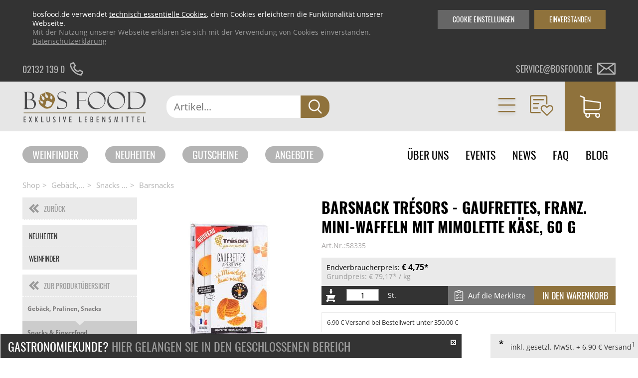

--- FILE ---
content_type: text/html; charset=UTF-8
request_url: https://www.bosfood.de/shop-detail/kategorie/gebaeck-pralinen-snacks/subkategorie/snacks-fingerfood/detail/barsnacks/produkt/barsnack-tresors-gaufrettes-franz-mini-waffeln-mit-mimolette-kaese-60-g_58335.html
body_size: 13667
content:
<!DOCTYPE html>
<html lang="de">
<head>
<meta charset="UTF-8">
<title>Barsnack Trésors - Gaufrettes, franz. Mini-Waffeln mit Mimolette Käse, 60 g | BOS FOOD Onlineshop</title>
<base href="https://www.bosfood.de/">
<link rel="shortcut icon" href="/favicon.ico">
<link rel="apple-touch-icon" sizes="120x120" href="/apple-touch-icon.png">
<link rel="icon" type="image/png" sizes="32x32" href="/favicon-32x32.png">
<link rel="icon" type="image/png" sizes="16x16" href="/favicon-16x16.png">
<link rel="mask-icon" href="/safari-pinned-tab.svg" color="#5bbad5">
<meta name="robots" content="index,follow">
<meta name="description" content="Barsnack Trésors - Gaufrettes, franz. Mini-Waffeln mit Mimolette Käse, 60 g und viele weitere Produkte aus der Kategorie Barsnacks online kaufen bei BOS FOOD.">
<meta name="keywords" content="Barsnacks">
<meta name="generator" content="Contao Open Source CMS">
<meta name="viewport" content="width=device-width, initial-scale=1.0, maximum-scale=5">
<link rel="canonical" href="https://www.bosfood.de/shop-detail/kategorie/gebaeck-pralinen-snacks/subkategorie/snacks-fingerfood/detail/barsnacks/produkt/barsnack-tresors-gaufrettes-franz-mini-waffeln-mit-mimolette-kaese-60-g_58335.html">
<meta property="og:image" content="https://www.bosfood.de/files/bosfood/images/basic/BosfoodLogo.svg" /><script src="files/bosfood/js/ff/vendor/custom-elements-es5-adapter.js"></script>
<script src="files/bosfood/js/ff/vendor/webcomponents-loader.js"></script>
<script defer src="files/bosfood/js/ff/bundle.js"></script>
<script src="assets/js/jquery.min.js,navigation_ajax.js-ab031a0e.js"></script><script src="bundles/ultramarinbosfood/assets/jquery.bxslider.min.js?v=8a68b73c"></script><script src="bundles/ultramarinbosfood/assets/modules.js?v=8a68b73c"></script>
<script>var _paq=window._paq=window._paq||[];_paq.push(['disableCookies']);_paq.push(['trackPageView']);_paq.push(['enableLinkTracking']);(function(){var u='//matomo.bosfood.de/';_paq.push(['setTrackerUrl',u+'matomo.php']);_paq.push(['setSiteId',1]);var d=document,g=d.createElement('script'),s=d.getElementsByTagName('script')[0];g.async=!0;g.defer=!0;g.src=u+'matomo.js';s.parentNode.insertBefore(g,s)})()</script>
<script src="files/bosfood/js/jquery.lazyload.min.js" type="text/javascript"></script>
<link rel="stylesheet" type="text/css" media="print" href="files/bosfood/css/print.css">
<style>body.fade{opacity:0}</style>
</head>
<body id="top" class="fade shop-detail chrome  nouser  shop">
<ff-communication url="https://bosfood.fact-finder.de/fact-finder"
version="ng"
api-version="v3"
channel="Bosfood">
</ff-communication>
<a href="#top" id="toTop"> <i class="fa fa-angle-up" aria-label="Zum Seitenanfang"></i> </a>
<div class="cookie-wrapper" id="stoerer-cookie" style="display:none;">
<div class="inside">
<div class="copy"><span>bosfood.de verwendet <a href="cookies.html">technisch essentielle Cookies</a>, denn Cookies erleichtern die Funktionalität unserer Webseite.</span>Mit der Nutzung unserer Webseite erklären Sie sich mit der Verwendung von Cookies einverstanden. <a href="datenschutzerklaerung.html">Datenschutzerklärung</a></div>
<div class="cookie-btn">Einverstanden</div>
<div class="cookie-btn cookie-btn--second">Cookie Einstellungen</div>
</div>
</div>
<div class="cookiesettings">
<div class="cookiesettings_content">
<div class="inside">
<h3>Einstellungen festlegen</h3>
<div class="cookiesettings_copy">
Hier finden Sie eine Übersicht über alle einstellbaren Cookies. Sie können diese aktivieren oder auch nur mit den <a title="Zur Cookie Übersicht" href="cookies.html">essenziellen Cookies</a> fortfahren.<br>
Sie können diese Einstellungen jederzeit bearbeiten. Auf <a title="Zur Cookie Übersicht" href="cookies.html">bosfood.de/cookies.html</a> finden Sie alle Informationen zu unseren Cookies.
</div>
<div class="cookiesettings_entries">
<div class="cookiesettings_entry">
<div class="checkboxswitch">
<input id="cookie_maps" class="nocustom" type="checkbox">
<div class="checkboxswitch-trigger"></div>
</div>
<div class="desc">
<h3>Google Maps</h3>
<p>Wir binden Google-Maps auf unserer Website ein. Wenn du möchtest, dass diese Karten nicht automatisch geladen werden, dann deaktiviere diese Option.</p>
<div class="cookie_name">Cookie-Name: um_dsgvo_map</div>
<div class="cookie_time">Cookie-Laufzeit: 1 Jahre</div>
</div>
</div>
<div class="cookiesettings_entry">
<div class="checkboxswitch">
<input id="cookies_youtube" class="nocustom" type="checkbox">
<div class="checkboxswitch-trigger"></div>
</div>
<div class="desc">
<h3>YouTube</h3>
<p>Wir binden Youtube-Videos auf unserer Website ein. Wenn Sie möchten, dass diese Videos nicht automatisch geladen werden, dann deaktivieren Sie diese Option.</p>
<div class="cookie_name">Cookie-Name: um_dsgvo_youtube</div>
<div class="cookie_time">Cookie-Laufzeit: 1 Jahre</div>
</div>
</div>
</div>
<div class="cookiesettings_close">Schließen</div>
</div>
</div>
</div>
<script type="text/javascript">$(document).ready(function($){if($.cookie('um_dsgvo_map')){$('#cookie_maps').prop('checked',!0)}
if($.cookie('um_dsgvo_youtube')){$('#cookies_youtube').prop('checked',!0)}
$('#cookie_maps').click(function(){if($(this).prop('checked')){$.cookie('um_dsgvo_map',!0,{expires:365})}else{$.cookie('um_dsgvo_map',!1,{expires:0})}});$('#cookies_youtube').click(function(){if($(this).prop('checked')){$.cookie('um_dsgvo_youtube',!0,{expires:365})}else{$.cookie('um_dsgvo_youtube',!1,{expires:0})}});$('.cookie-btn--second').click(function(event){event.preventDefault();$('.cookiesettings').css('display','flex')});$('.cookiesettings_close').click(function(){$('.cookiesettings').hide();window.location=window.location.href.split("#")[0]});if($.cookie('stoerer-cookie')==undefined){var cookieMessage=$("#stoerer-cookie");$(cookieMessage).show();$('#stoerer-cookie .cookie-btn:not(.cookie-btn--second)').click(function(){$.cookie('stoerer-cookie',!0,{expires:30});$(cookieMessage).hide()})}})</script>
<div id="wrapper">
<header id="header">
<div class="infoheader">
<div class="inside">
<!--	<div class="versandkosten infoheader__item">
<div class="item__text versandkosten-text">VERSANDKOSTENFREI AB 35€<sup>1</sup></div>
<div class="item__text versandkosten-text-gastro">VERSANDKOSTENFREI BESTELLEN<sup>1</sup></div>
<img class="item__icon" src="files/bosfood/images/basic/icons/icon-truck.svg" alt="Versandkostenfrei ab 35€">
</div>
-->
<a href="tel:004921321390" class="telephone infoheader__item">
<div class="item__text">02132 139 0</div>
<img class="item__icon" src="files/bosfood/images/basic/icons/icon-phone.svg" alt="Telefon">
</a>
<a href="mailto:service@bosfood.de" class="mail infoheader__item">
<div class="item__text">service@bosfood.de</div>
<img class="item__icon" src="files/bosfood/images/basic/icons/icon-mail.svg" alt="Mail">
</a>
</div>
</div>
<div class="mainnav">
<div class="inside">
<div class="ce_image block" id="logo">
<a href="https://www.bosfood.de/" title="BOS FOOD - Exklusive Lebensmittel" rel="noreferrer noopener">
<figure class="image_container">
<div class="imgwrap">
<img src="files/bosfood/images/basic/BosfoodLogo.svg"  alt="BOS FOOD - Exklusive Lebensmittel" title="BOS FOOD - Exklusive Lebensmittel">
</div>
</figure>
</a>
</div>
<div class="searchbar__wrapper searchwrapper">
<div class="searchbar__form">
<ff-searchbox unresolved class="input-group" hide-suggest-onblur="true">
<input class="form-control form-control-lg text searchwrapper__input mandatory" placeholder="Artikel..."/>
<ff-searchbutton class="input-group-append">
<button class="btn btn-default btn-link submit searchwrapper__button" aria-label="Suche">
<span class="icon icon-search d-block"></span>
</button>
</ff-searchbutton>
</ff-searchbox>
</div>
<ff-suggest id="ffSuggest" class="m-0 w-100" layout="block" suggest-onfocus="false" hide-suggest-onblur="true" unresolved>
<section id="searchContainer" class="col-4 search-terms-container">
</section>
<section id="productContainer" class="col-8 products-container">
<div class="row">
<div class="products-container--scrollable" data-container="productName">
<p class="col-12 container-caption">Vorschläge</p>
<div class="col-12">
<div class="row">
<ff-suggest-item unresolved type="productName">
<div class="product__image">
<img class="img-fluid"
data-image="&#123;&#123;{image}&#125;&#125;"/>
</div>
<div class="product-info">
<div class="product-info__name">&#123;&#123;{name}&#125;&#125;</div>
</div>
</ff-suggest-item>
</div>
<div class="all-results-container">
<ff-searchbutton style="width: 100%">
<button id="showAllBtn">Alle Ergebnisse zeigen</button>
</ff-searchbutton>
</div>
</div>
</div>
</div>
</section>
</ff-suggest>
</div>
<script>document.querySelector(".searchwrapper").addEventListener('before-search',function(event){event.preventDefault();delete event.detail.type;let searchQuery=encodeURI(document.querySelector(".searchbar__form input.text").value);let targetUrl='https://www.bosfood.de/suche/';window.location=targetUrl+searchQuery});document.addEventListener("ffReady",function(event){let ff_tags=$('ff-suggest-item').html().replace(/\[{]/g,'{{').replace(/\[}]/g,'}}');$('ff-suggest-item').html(ff_tags)})</script>
<div class="mainnav__navigation">
<div class="navigation__item navigation__item--arrow navigation__item--categories">
<a href="neuheiten.html">Kategorien</a>
<div class="mod_BosFoodShopNavi block"  id="mainnav">
<div class="categories">
<ul class="categories__colwrapper level_1 ">
<li>
<a title="Neuheiten" href="https://www.bosfood.de/neuheiten.html">Neuheiten</a>
</li>
<li>
<a title="Weinfinder" href="https://www.bosfood.de/weinfinder.html">Weinfinder</a>
</li>
<li class=" submenu" >
<a href="https://www.bosfood.de/shop-detail/kategorie/aktions-angebote.html" title="Aktions Angebote" data-has-more="true" data-level2-alias="aktions-angebote">Aktions Angebote<span class="touch-button"></span></a>
<ul class="level_2">
</ul>
</li>
<li class=" submenu" >
<a href="https://www.bosfood.de/shop-detail/kategorie/asia-ethno-food.html" title="Asia & Ethno Food" data-has-more="true" data-level2-alias="asia-ethno-food">Asia & Ethno Food<span class="touch-button"></span></a>
<ul class="level_2">
</ul>
</li>
<li class=" submenu" >
<a href="https://www.bosfood.de/shop-detail/kategorie/couverture-schoko-formen-schoko-produkte.html" title="Couverture, Schoko-Formen, Schoko-Produkte" data-has-more="true" data-level2-alias="couverture-schoko-formen-schoko-produkte">Couverture, Schoko-Formen, Schoko-Produkte<span class="touch-button"></span></a>
<ul class="level_2">
</ul>
</li>
<li class=" submenu" >
<a href="https://www.bosfood.de/shop-detail/kategorie/eingelegtes-eingemachtes-antipasti.html" title="Eingelegtes, Eingemachtes, Antipasti" data-has-more="true" data-level2-alias="eingelegtes-eingemachtes-antipasti">Eingelegtes, Eingemachtes, Antipasti<span class="touch-button"></span></a>
<ul class="level_2">
</ul>
</li>
<li class=" submenu" >
<a href="https://www.bosfood.de/shop-detail/kategorie/enten-gaense-foie-gras-frisch-konserve.html" title="Enten, Gänse, Foie Gras - Frisch/Konserve" data-has-more="true" data-level2-alias="enten-gaense-foie-gras-frisch-konserve">Enten, Gänse, Foie Gras - Frisch/Konserve<span class="touch-button"></span></a>
<ul class="level_2">
</ul>
</li>
<li class=" submenu" >
<a href="https://www.bosfood.de/shop-detail/kategorie/essig-oel.html" title="Essig & Öl" data-has-more="true" data-level2-alias="essig-oel">Essig & Öl<span class="touch-button"></span></a>
<ul class="level_2">
</ul>
</li>
<li class=" submenu" >
<a href="https://www.bosfood.de/shop-detail/kategorie/fruchtprodukte-puerees-gemuese-sprossen.html" title="Fruchtprodukte, Pürees, Gemüse & Sprossen" data-has-more="true" data-level2-alias="fruchtprodukte-puerees-gemuese-sprossen">Fruchtprodukte, Pürees, Gemüse & Sprossen<span class="touch-button"></span></a>
<ul class="level_2">
</ul>
</li>
<li class=" submenu" >
<a href="https://www.bosfood.de/shop-detail/kategorie/gebaeck-pralinen-snacks.html" title="Gebäck, Pralinen, Snacks" data-has-more="true" data-level2-alias="gebaeck-pralinen-snacks">Gebäck, Pralinen, Snacks<span class="touch-button"></span></a>
<ul class="level_2">
</ul>
</li>
<li class=" submenu" >
<a href="https://www.bosfood.de/shop-detail/kategorie/honig-konfitueren-fruchtaufstriche.html" title="Honig, Konfitüren, Fruchtaufstriche" data-has-more="true" data-level2-alias="honig-konfitueren-fruchtaufstriche">Honig, Konfitüren, Fruchtaufstriche<span class="touch-button"></span></a>
<ul class="level_2">
</ul>
</li>
<li class=" submenu" >
<a href="https://www.bosfood.de/shop-detail/kategorie/kaffee-tee-alkoholfreie-getraenke.html" title="Kaffee, Tee, alkoholfreie Getränke" data-has-more="true" data-level2-alias="kaffee-tee-alkoholfreie-getraenke">Kaffee, Tee, alkoholfreie Getränke<span class="touch-button"></span></a>
<ul class="level_2">
</ul>
</li>
</ul>
<ul class="categories__colwrapper level_1">
<li class=" submenu" >
<a href="https://www.bosfood.de/shop-detail/kategorie/kaese.html" title="Käse" data-has-more="true" data-level2-alias="kaese">Käse<span class="touch-button"></span></a>
<ul class="level_2">
</ul>
</li>
<li class=" submenu" >
<a href="https://www.bosfood.de/shop-detail/kategorie/kaviar-austern-fisch-und-meerestier-produkte.html" title="Kaviar, Austern, Fisch- und Meerestier-Produkte" data-has-more="true" data-level2-alias="kaviar-austern-fisch-und-meerestier-produkte">Kaviar, Austern, Fisch- und Meerestier-Produkte<span class="touch-button"></span></a>
<ul class="level_2">
</ul>
</li>
<li class=" submenu" >
<a href="https://www.bosfood.de/shop-detail/kategorie/lebensmittelzusatzstoffe.html" title="Lebensmittelzusatzstoffe" data-has-more="true" data-level2-alias="lebensmittelzusatzstoffe">Lebensmittelzusatzstoffe<span class="touch-button"></span></a>
<ul class="level_2">
</ul>
</li>
<li class=" submenu" >
<a href="https://www.bosfood.de/shop-detail/kategorie/mehl-getreide-teige-backmischungen.html" title="Mehl, Getreide, Teige, Backmischungen" data-has-more="true" data-level2-alias="mehl-getreide-teige-backmischungen">Mehl, Getreide, Teige, Backmischungen<span class="touch-button"></span></a>
<ul class="level_2">
</ul>
</li>
<li class=" submenu" >
<a href="https://www.bosfood.de/shop-detail/kategorie/messer-messer-zubehoer.html" title="Messer & Messer-Zubehör" data-has-more="true" data-level2-alias="messer-messer-zubehoer">Messer & Messer-Zubehör<span class="touch-button"></span></a>
<ul class="level_2">
</ul>
</li>
<li class=" submenu" >
<a href="https://www.bosfood.de/shop-detail/kategorie/molekulares-kochen.html" title="Molekulares Kochen" data-has-more="true" data-level2-alias="molekulares-kochen">Molekulares Kochen<span class="touch-button"></span></a>
<ul class="level_2">
</ul>
</li>
<li class=" submenu" >
<a href="https://www.bosfood.de/shop-detail/kategorie/morcheln-steinpilze-trockenpilze.html" title="Morcheln, Steinpilze, Trockenpilze" data-has-more="true" data-level2-alias="morcheln-steinpilze-trockenpilze">Morcheln, Steinpilze, Trockenpilze<span class="touch-button"></span></a>
<ul class="level_2">
</ul>
</li>
<li class=" submenu" >
<a href="https://www.bosfood.de/shop-detail/kategorie/non-food-hardware-grillzubehoer.html" title="Non Food / Hardware / Grillzubehör" data-has-more="true" data-level2-alias="non-food-hardware-grillzubehoer">Non Food / Hardware / Grillzubehör<span class="touch-button"></span></a>
<ul class="level_2">
</ul>
</li>
<li class=" submenu" >
<a href="https://www.bosfood.de/shop-detail/kategorie/nudeln-nudel-produkte-frisch-getrocknet.html" title="Nudeln, Nudel-Produkte, frisch/getrocknet" data-has-more="true" data-level2-alias="nudeln-nudel-produkte-frisch-getrocknet">Nudeln, Nudel-Produkte, frisch/getrocknet<span class="touch-button"></span></a>
<ul class="level_2">
</ul>
</li>
<li class=" submenu" >
<a href="https://www.bosfood.de/shop-detail/kategorie/patisserie-dessert-sirup.html" title="Patisserie, Dessert, Sirup" data-has-more="true" data-level2-alias="patisserie-dessert-sirup">Patisserie, Dessert, Sirup<span class="touch-button"></span></a>
<ul class="level_2">
</ul>
</li>
</ul>
<ul class="categories__colwrapper level_1">
<li class=" submenu" >
<a href="https://www.bosfood.de/shop-detail/kategorie/reis-huelsenfruechte-nuesse-maronen.html" title="Reis, Hülsenfrüchte, Nüsse, Maronen" data-has-more="true" data-level2-alias="reis-huelsenfruechte-nuesse-maronen">Reis, Hülsenfrüchte, Nüsse, Maronen<span class="touch-button"></span></a>
<ul class="level_2">
</ul>
</li>
<li class=" submenu" >
<a href="https://www.bosfood.de/shop-detail/kategorie/salz-pfeffer-gewuerze-aromen-trockengemuese.html" title="Salz, Pfeffer, Gewürze, Aromen,Trockengemüse" data-has-more="true" data-level2-alias="salz-pfeffer-gewuerze-aromen-trockengemuese">Salz, Pfeffer, Gewürze, Aromen,Trockengemüse<span class="touch-button"></span></a>
<ul class="level_2">
</ul>
</li>
<li class=" submenu" >
<a href="https://www.bosfood.de/shop-detail/kategorie/saucen-suppen-fonds.html" title="Saucen, Suppen, Fonds" data-has-more="true" data-level2-alias="saucen-suppen-fonds">Saucen, Suppen, Fonds<span class="touch-button"></span></a>
<ul class="level_2">
</ul>
</li>
<li class=" submenu" >
<a href="https://www.bosfood.de/shop-detail/kategorie/schinken-wurst-fleisch.html" title="Schinken, Wurst, Fleisch" data-has-more="true" data-level2-alias="schinken-wurst-fleisch">Schinken, Wurst, Fleisch<span class="touch-button"></span></a>
<ul class="level_2">
</ul>
</li>
<li class=" submenu" >
<a href="https://www.bosfood.de/shop-detail/kategorie/sets.html" title="Sets" data-has-more="true" data-level2-alias="sets">Sets<span class="touch-button"></span></a>
<ul class="level_2">
</ul>
</li>
<li class=" submenu" >
<a href="https://www.bosfood.de/shop-detail/kategorie/spirituosen-andere-alkolische-getraenke.html" title="Spirituosen & andere alkolische Getränke" data-has-more="true" data-level2-alias="spirituosen-andere-alkolische-getraenke">Spirituosen & andere alkolische Getränke<span class="touch-button"></span></a>
<ul class="level_2">
</ul>
</li>
<li class=" submenu" >
<a href="https://www.bosfood.de/shop-detail/kategorie/trueffel-frisch-konserven-oele-produkte.html" title="Trüffel frisch, -Konserven, -Öle, -Produkte" data-has-more="true" data-level2-alias="trueffel-frisch-konserven-oele-produkte">Trüffel frisch, -Konserven, -Öle, -Produkte<span class="touch-button"></span></a>
<ul class="level_2">
</ul>
</li>
<li class=" submenu" >
<a href="https://www.bosfood.de/shop-detail/kategorie/veggi-food-und-veganer-fleischersatz.html" title="Veggi Food und Veganer Fleischersatz" data-has-more="true" data-level2-alias="veggi-food-und-veganer-fleischersatz">Veggi Food und Veganer Fleischersatz<span class="touch-button"></span></a>
<ul class="level_2">
</ul>
</li>
<li class=" submenu" >
<a href="https://www.bosfood.de/shop-detail/kategorie/weine-champagner-schaumweine.html" title="Weine, Champagner, Schaumweine" data-has-more="true" data-level2-alias="weine-champagner-schaumweine">Weine, Champagner, Schaumweine<span class="touch-button"></span></a>
<ul class="level_2">
</ul>
</li>
<li class=" submenu" >
<a href="https://www.bosfood.de/shop-detail/kategorie/wine-bar.html" title="Wine & Bar" data-has-more="true" data-level2-alias="wine-bar">Wine & Bar<span class="touch-button"></span></a>
<ul class="level_2">
</ul>
</li>
<li>
<a title="Newsletteranmeldung" href="/newsletter.html">Newsletteranmeldung</a>
</li>
</ul>
</div>
</div>
</div>
<!-- indexer::stop -->
<div class="js_header js_clicknothover navigation__item navigation__item--arrow navigation__item--user mod_BosFoodShopLogin is_in_main one_column tableless login block">
<span href="geschlossener-bereich.html">Kundenlogin</span>
<div class="headerform">
<form class="formstyle boslogin"  action="shop-detail/kategorie/gebaeck-pralinen-snacks/subkategorie/snacks-fingerfood/detail/barsnacks/produkt/barsnack-tresors-gaufrettes-franz-mini-waffeln-mit-mimolette-kaese-60-g_58335.html" id="tl_login" method="post">
<h3 class="headerform__headline">Anmeldung</h3>
<div class="boslogin__close"></div>
<div class="boslogin__formlogin formbody col1">
<input type="hidden" name="FORM_SUBMIT" value="tl_um_login">
<input type="hidden" name="REQUEST_TOKEN" value="6deb51364ae65df0fb4da1cfa8c19baf.P0Vsa_i6GeKo0e9sJZFU2yHasMnQVzULfyGQouCXqEY.eSkcEsmKfNXLqKwiQtk5rVPsx6L9FWZjR0X38rXI7ndtHVkelvxOqZrh3w">
<label class="headerform__label" for="username">E-Mail</label>
<input class="headerform__input text" type="text" name="username" id="username" value="">
<label class="headerform__label" for="password">Passwort</label>
<div class="password-wrapper">
<input class="headerform__input text password" type="password" name="password" id="password" value="">
<button type="button" class="show-password-btn hide-password"></button>
</div>
</div>
<div class="submit_container col2 flexcontainer flexcontainer--spacebetween">
<a class="headerform__link--small forgotten_password" href="passwort-vergessen.html">Passwort vergessen?</a>
<input type="submit" class="headerform__submit roundedbutton button button--red button--small submit" value="Anmelden">
</div>
</form>
<div class="bosregister">
<h3 class="headerform__headline">Registrierung</h3>
<div class="flexcontainer flexcontainer--spacebetween">
<div class="headerform__text">Kein Konto?</div>
<a href="anmeldung.html" class="roundedbutton button--red button--small">Registrieren</a>
</div>
</div>
</div>
</div>
<!-- indexer::continue -->
<div class="mobile-trigger js_mobile_trigger">
<img class="mobile-trigger__open" src="files/bosfood/images/basic/icons/icon-burger--gold.svg" alt="Navigationstrigger">
<img class="mobile-trigger__close" src="files/bosfood/images/basic/icons/icon-close--gold.svg" alt="Navigationstrigger">
</div>
<div class="mobile-nav">
<!-- indexer::stop -->
<nav class="mod_navigation block" itemscope itemtype="http://schema.org/SiteNavigationElement">
<a href="shop-detail/kategorie/gebaeck-pralinen-snacks/subkategorie/snacks-fingerfood/detail/barsnacks/produkt/barsnack-tresors-gaufrettes-franz-mini-waffeln-mit-mimolette-kaese-60-g_58335.html#skipNavigation113" class="invisible">Navigation überspringen</a>
<div class="navigation__item navigation__item--arrow navigation__item--categories">
</div>
<ul class="level_1">
<li class="mobile-logout">
<form action="neuheiten.html" id="tl_logout--mobile" method="post" class="boslogout">
<input type="hidden" name="FORM_SUBMIT" value="tl_logout">
<input type="hidden" name="REQUEST_TOKEN" value="6deb51364ae65df0fb4da1cfa8c19baf.P0Vsa_i6GeKo0e9sJZFU2yHasMnQVzULfyGQouCXqEY.eSkcEsmKfNXLqKwiQtk5rVPsx6L9FWZjR0X38rXI7ndtHVkelvxOqZrh3w">
<div class="submit_container">
<input type="submit" class="submit" value="Abmelden">
</div>
</form>
</li>
<li id="customer-login__mobile"><a href="geschlossener-bereich.html">Kundenlogin</a></li>
<li class="submenu">
<a class="submenu" href="neuheiten.html">Kategorien</a>
<div class="mod_BosFoodShopNavi block"  id="mainnav">
<div class="categories">
<ul class="categories__colwrapper level_1 ">
<li>
<a title="Neuheiten" href="https://www.bosfood.de/neuheiten.html">Neuheiten</a>
</li>
<li>
<a title="Weinfinder" href="https://www.bosfood.de/weinfinder.html">Weinfinder</a>
</li>
<li class=" submenu" >
<a href="https://www.bosfood.de/shop-detail/kategorie/aktions-angebote.html" title="Aktions Angebote" data-has-more="true" data-level2-alias="aktions-angebote">Aktions Angebote<span class="touch-button"></span></a>
<ul class="level_2">
</ul>
</li>
<li class=" submenu" >
<a href="https://www.bosfood.de/shop-detail/kategorie/asia-ethno-food.html" title="Asia & Ethno Food" data-has-more="true" data-level2-alias="asia-ethno-food">Asia & Ethno Food<span class="touch-button"></span></a>
<ul class="level_2">
</ul>
</li>
<li class=" submenu" >
<a href="https://www.bosfood.de/shop-detail/kategorie/couverture-schoko-formen-schoko-produkte.html" title="Couverture, Schoko-Formen, Schoko-Produkte" data-has-more="true" data-level2-alias="couverture-schoko-formen-schoko-produkte">Couverture, Schoko-Formen, Schoko-Produkte<span class="touch-button"></span></a>
<ul class="level_2">
</ul>
</li>
<li class=" submenu" >
<a href="https://www.bosfood.de/shop-detail/kategorie/eingelegtes-eingemachtes-antipasti.html" title="Eingelegtes, Eingemachtes, Antipasti" data-has-more="true" data-level2-alias="eingelegtes-eingemachtes-antipasti">Eingelegtes, Eingemachtes, Antipasti<span class="touch-button"></span></a>
<ul class="level_2">
</ul>
</li>
<li class=" submenu" >
<a href="https://www.bosfood.de/shop-detail/kategorie/enten-gaense-foie-gras-frisch-konserve.html" title="Enten, Gänse, Foie Gras - Frisch/Konserve" data-has-more="true" data-level2-alias="enten-gaense-foie-gras-frisch-konserve">Enten, Gänse, Foie Gras - Frisch/Konserve<span class="touch-button"></span></a>
<ul class="level_2">
</ul>
</li>
<li class=" submenu" >
<a href="https://www.bosfood.de/shop-detail/kategorie/essig-oel.html" title="Essig & Öl" data-has-more="true" data-level2-alias="essig-oel">Essig & Öl<span class="touch-button"></span></a>
<ul class="level_2">
</ul>
</li>
<li class=" submenu" >
<a href="https://www.bosfood.de/shop-detail/kategorie/fruchtprodukte-puerees-gemuese-sprossen.html" title="Fruchtprodukte, Pürees, Gemüse & Sprossen" data-has-more="true" data-level2-alias="fruchtprodukte-puerees-gemuese-sprossen">Fruchtprodukte, Pürees, Gemüse & Sprossen<span class="touch-button"></span></a>
<ul class="level_2">
</ul>
</li>
<li class=" submenu" >
<a href="https://www.bosfood.de/shop-detail/kategorie/gebaeck-pralinen-snacks.html" title="Gebäck, Pralinen, Snacks" data-has-more="true" data-level2-alias="gebaeck-pralinen-snacks">Gebäck, Pralinen, Snacks<span class="touch-button"></span></a>
<ul class="level_2">
</ul>
</li>
<li class=" submenu" >
<a href="https://www.bosfood.de/shop-detail/kategorie/honig-konfitueren-fruchtaufstriche.html" title="Honig, Konfitüren, Fruchtaufstriche" data-has-more="true" data-level2-alias="honig-konfitueren-fruchtaufstriche">Honig, Konfitüren, Fruchtaufstriche<span class="touch-button"></span></a>
<ul class="level_2">
</ul>
</li>
<li class=" submenu" >
<a href="https://www.bosfood.de/shop-detail/kategorie/kaffee-tee-alkoholfreie-getraenke.html" title="Kaffee, Tee, alkoholfreie Getränke" data-has-more="true" data-level2-alias="kaffee-tee-alkoholfreie-getraenke">Kaffee, Tee, alkoholfreie Getränke<span class="touch-button"></span></a>
<ul class="level_2">
</ul>
</li>
</ul>
<ul class="categories__colwrapper level_1">
<li class=" submenu" >
<a href="https://www.bosfood.de/shop-detail/kategorie/kaese.html" title="Käse" data-has-more="true" data-level2-alias="kaese">Käse<span class="touch-button"></span></a>
<ul class="level_2">
</ul>
</li>
<li class=" submenu" >
<a href="https://www.bosfood.de/shop-detail/kategorie/kaviar-austern-fisch-und-meerestier-produkte.html" title="Kaviar, Austern, Fisch- und Meerestier-Produkte" data-has-more="true" data-level2-alias="kaviar-austern-fisch-und-meerestier-produkte">Kaviar, Austern, Fisch- und Meerestier-Produkte<span class="touch-button"></span></a>
<ul class="level_2">
</ul>
</li>
<li class=" submenu" >
<a href="https://www.bosfood.de/shop-detail/kategorie/lebensmittelzusatzstoffe.html" title="Lebensmittelzusatzstoffe" data-has-more="true" data-level2-alias="lebensmittelzusatzstoffe">Lebensmittelzusatzstoffe<span class="touch-button"></span></a>
<ul class="level_2">
</ul>
</li>
<li class=" submenu" >
<a href="https://www.bosfood.de/shop-detail/kategorie/mehl-getreide-teige-backmischungen.html" title="Mehl, Getreide, Teige, Backmischungen" data-has-more="true" data-level2-alias="mehl-getreide-teige-backmischungen">Mehl, Getreide, Teige, Backmischungen<span class="touch-button"></span></a>
<ul class="level_2">
</ul>
</li>
<li class=" submenu" >
<a href="https://www.bosfood.de/shop-detail/kategorie/messer-messer-zubehoer.html" title="Messer & Messer-Zubehör" data-has-more="true" data-level2-alias="messer-messer-zubehoer">Messer & Messer-Zubehör<span class="touch-button"></span></a>
<ul class="level_2">
</ul>
</li>
<li class=" submenu" >
<a href="https://www.bosfood.de/shop-detail/kategorie/molekulares-kochen.html" title="Molekulares Kochen" data-has-more="true" data-level2-alias="molekulares-kochen">Molekulares Kochen<span class="touch-button"></span></a>
<ul class="level_2">
</ul>
</li>
<li class=" submenu" >
<a href="https://www.bosfood.de/shop-detail/kategorie/morcheln-steinpilze-trockenpilze.html" title="Morcheln, Steinpilze, Trockenpilze" data-has-more="true" data-level2-alias="morcheln-steinpilze-trockenpilze">Morcheln, Steinpilze, Trockenpilze<span class="touch-button"></span></a>
<ul class="level_2">
</ul>
</li>
<li class=" submenu" >
<a href="https://www.bosfood.de/shop-detail/kategorie/non-food-hardware-grillzubehoer.html" title="Non Food / Hardware / Grillzubehör" data-has-more="true" data-level2-alias="non-food-hardware-grillzubehoer">Non Food / Hardware / Grillzubehör<span class="touch-button"></span></a>
<ul class="level_2">
</ul>
</li>
<li class=" submenu" >
<a href="https://www.bosfood.de/shop-detail/kategorie/nudeln-nudel-produkte-frisch-getrocknet.html" title="Nudeln, Nudel-Produkte, frisch/getrocknet" data-has-more="true" data-level2-alias="nudeln-nudel-produkte-frisch-getrocknet">Nudeln, Nudel-Produkte, frisch/getrocknet<span class="touch-button"></span></a>
<ul class="level_2">
</ul>
</li>
<li class=" submenu" >
<a href="https://www.bosfood.de/shop-detail/kategorie/patisserie-dessert-sirup.html" title="Patisserie, Dessert, Sirup" data-has-more="true" data-level2-alias="patisserie-dessert-sirup">Patisserie, Dessert, Sirup<span class="touch-button"></span></a>
<ul class="level_2">
</ul>
</li>
</ul>
<ul class="categories__colwrapper level_1">
<li class=" submenu" >
<a href="https://www.bosfood.de/shop-detail/kategorie/reis-huelsenfruechte-nuesse-maronen.html" title="Reis, Hülsenfrüchte, Nüsse, Maronen" data-has-more="true" data-level2-alias="reis-huelsenfruechte-nuesse-maronen">Reis, Hülsenfrüchte, Nüsse, Maronen<span class="touch-button"></span></a>
<ul class="level_2">
</ul>
</li>
<li class=" submenu" >
<a href="https://www.bosfood.de/shop-detail/kategorie/salz-pfeffer-gewuerze-aromen-trockengemuese.html" title="Salz, Pfeffer, Gewürze, Aromen,Trockengemüse" data-has-more="true" data-level2-alias="salz-pfeffer-gewuerze-aromen-trockengemuese">Salz, Pfeffer, Gewürze, Aromen,Trockengemüse<span class="touch-button"></span></a>
<ul class="level_2">
</ul>
</li>
<li class=" submenu" >
<a href="https://www.bosfood.de/shop-detail/kategorie/saucen-suppen-fonds.html" title="Saucen, Suppen, Fonds" data-has-more="true" data-level2-alias="saucen-suppen-fonds">Saucen, Suppen, Fonds<span class="touch-button"></span></a>
<ul class="level_2">
</ul>
</li>
<li class=" submenu" >
<a href="https://www.bosfood.de/shop-detail/kategorie/schinken-wurst-fleisch.html" title="Schinken, Wurst, Fleisch" data-has-more="true" data-level2-alias="schinken-wurst-fleisch">Schinken, Wurst, Fleisch<span class="touch-button"></span></a>
<ul class="level_2">
</ul>
</li>
<li class=" submenu" >
<a href="https://www.bosfood.de/shop-detail/kategorie/sets.html" title="Sets" data-has-more="true" data-level2-alias="sets">Sets<span class="touch-button"></span></a>
<ul class="level_2">
</ul>
</li>
<li class=" submenu" >
<a href="https://www.bosfood.de/shop-detail/kategorie/spirituosen-andere-alkolische-getraenke.html" title="Spirituosen & andere alkolische Getränke" data-has-more="true" data-level2-alias="spirituosen-andere-alkolische-getraenke">Spirituosen & andere alkolische Getränke<span class="touch-button"></span></a>
<ul class="level_2">
</ul>
</li>
<li class=" submenu" >
<a href="https://www.bosfood.de/shop-detail/kategorie/trueffel-frisch-konserven-oele-produkte.html" title="Trüffel frisch, -Konserven, -Öle, -Produkte" data-has-more="true" data-level2-alias="trueffel-frisch-konserven-oele-produkte">Trüffel frisch, -Konserven, -Öle, -Produkte<span class="touch-button"></span></a>
<ul class="level_2">
</ul>
</li>
<li class=" submenu" >
<a href="https://www.bosfood.de/shop-detail/kategorie/veggi-food-und-veganer-fleischersatz.html" title="Veggi Food und Veganer Fleischersatz" data-has-more="true" data-level2-alias="veggi-food-und-veganer-fleischersatz">Veggi Food und Veganer Fleischersatz<span class="touch-button"></span></a>
<ul class="level_2">
</ul>
</li>
<li class=" submenu" >
<a href="https://www.bosfood.de/shop-detail/kategorie/weine-champagner-schaumweine.html" title="Weine, Champagner, Schaumweine" data-has-more="true" data-level2-alias="weine-champagner-schaumweine">Weine, Champagner, Schaumweine<span class="touch-button"></span></a>
<ul class="level_2">
</ul>
</li>
<li class=" submenu" >
<a href="https://www.bosfood.de/shop-detail/kategorie/wine-bar.html" title="Wine & Bar" data-has-more="true" data-level2-alias="wine-bar">Wine & Bar<span class="touch-button"></span></a>
<ul class="level_2">
</ul>
</li>
<li>
<a title="Newsletteranmeldung" href="/newsletter.html">Newsletteranmeldung</a>
</li>
</ul>
</div>
</div>
</li>
<li class="first"><a href="events.html" title="Events" class="first"><span>Events</span></a></li>
<li class="submenu news"><a href="news.html" title="Aktuelles" class="submenu news"><span>Aktuelles</span></a><ul class="level_2">
<li class="first"><a href="https://blog.bosfood.de" title="Blog" class="first" rel="noopener" target="_blank"><span>Blog</span></a></li>
<li class="news newsarchive"><a href="news.html" title="News" class="news newsarchive"><span>News</span></a></li>
<li class="news"><a href="videos.html" title="Videos" class="news"><span>Videos</span></a></li>
<li><a href="ueber-uns.html" title="Über uns"><span>Über uns</span></a></li>
<li><a href="pressespiegel.html" title="Pressespiegel"><span>Pressespiegel</span></a></li>
<li class="last"><a href="history.html" title="History" class="last"><span>History</span></a></li>
</ul>
</li>
<li class="submenu"><a href="kontakt.html" title="Kontakt" class="submenu"><span>Kontakt</span></a><ul class="level_2">
<li class="kontaktformular first"><a href="kontakt.html" title="Kontakt" class="kontaktformular first"><span>Kontakt</span></a></li>
<li><a href="ansprechpartner.html" title="Ansprechpartner"><span>Ansprechpartner</span></a></li>
<li><a href="karriere.html" title="Jobs bei BOS FOOD"><span>Karriere bei BOS FOOD - Aktuelle Jobangebote finden Sie hier.</span></a></li>
<li class="last"><a href="anfahrt.html" title="Weg zu Bos Food" class="last"><span>Weg zu Bos Food</span></a></li>
</ul>
</li>
<li class="news"><a href="faq.html" title="FAQ" class="news"><span>FAQ</span></a></li>
<li><a href="anmeldung.html" title="Registrierung"><span>Registrierung</span></a></li>
<li class="submenu mein-konto"><a href="mein-konto.html" title="Mein Konto" class="submenu mein-konto"><span>Mein Konto</span></a><ul class="level_2">
<li class="cookie-btn--second first"><a href="cookies.html" title="Cookie Einstellungen" class="cookie-btn--second first"><span>Cookie Einstellungen</span></a></li>
<li><a href="rechnungsadresse.html" title="Rechnungsadresse"><span>Rechnungsadresse</span></a></li>
<li><a href="lieferadresse.html" title="Lieferadresse"><span>Lieferadresse</span></a></li>
<li class="b2b_only"><a href="mein-konto/ansprechpartner.html" title="Ansprechpartner" class="b2b_only"><span>Ansprechpartner</span></a></li>
<li><a href="passwort.html" title="Passwort"><span>Passwort</span></a></li>
<li><a href="bestellhistorie.html" title="Bestellhistorie"><span>Bestellhistorie</span></a></li>
<li class="last"><a href="merkliste.html" title="Merkliste" class="last"><span>Merkliste</span></a></li>
</ul>
</li>
<li class="last"><a href="newsletter.html" title="Newsletter" class="last"><span>Newsletter</span></a></li>
</ul>
<a id="skipNavigation113" class="invisible">&nbsp;</a>
</nav>
<!-- indexer::continue -->
</div>
<a href="merkliste.html" class="navigation__item navigation__item--wishlist">
<img src="files/bosfood/images/basic/icons/icon-wishlist--gold.svg" alt="Merkliste">
</a>
<div class="navigation__item navigation__item--cart">
<a href="warenkorb.html">
<img class="shopping-cart--closed" src="files/bosfood/images/basic/icons/icon-shoppingcart.svg" alt="Warenkorb">
<img class="shopping-cart--open" src="files/bosfood/images/basic/icons/icon-shoppingcart--gold.svg" alt="Warenkorb">
</a>
<div class="cart__counter warenkorb-info">
<span class="anzahl counter__bubble">0</span>
</div>
<div class="cart__smalllist headerform miniwarenkorb-wrapper">
<div class="headerform__headline">Warenkorbübersicht <span class="headerform__addinfo">0 Produkte | 0 Teile</span></div>
<div class="flexcontainer flexcontainer--spacebetween optional-buttons">
<a class="roundedbutton button--lightgrey warenkorbanzeigen" href="warenkorb.html">Warenkorb anzeigen</a>
<a class="roundedbutton button--red zurkasse" href="kasse.html">Zur Kasse</a>
</div>
<div class="cart__smalllist__close"></div>
<p>Es befinden sich noch keine Artikel im Warenkorb</p>
</div>
</div>
</div>
</div>
</div>
<div class="subnav">
<div class="inside">
<div class="subnav__buttons">
<a href="weinfinder.html" class="roundedbutton button--midgrey button--small" title="Zum Weinfinder">Weinfinder</a>
<!--<a href="shop-detail/kategorie/aktions-angebote.html" class="roundedbutton button--midgrey button--small" title="Angebote">Angebote</a>-->
<a href="/neuheiten.html" class="roundedbutton button--midgrey button--small" title="Neuheiten">Neuheiten</a>
<!--<a href="/shop-detail/kategorie/non-food-hardware-grillzubehoer/subkategorie/buecher-printmedien.html" class="roundedbutton button--midgrey button--small" title="Bücher">Bücher</a>-->
<a href="/shop-detail/kategorie/aktions-angebote/subkategorie/gutscheine.html" class="roundedbutton button--midgrey button--small" title="Gutscheine">Gutscheine</a>
<!--<a href="/bos-friday-countdown.html" class="roundedbutton button--gold button--small" title="Bos Friday Week">Bos Friday Week</a>-->
<a href="shop-detail/kategorie/aktions-angebote.html" class="roundedbutton button--midgrey button--small" title="Angebote">Angebote</a>
</div>
<!-- indexer::stop -->
<nav class="mod_customnav subnav__navigation block">
<a href="shop-detail/kategorie/gebaeck-pralinen-snacks/subkategorie/snacks-fingerfood/detail/barsnacks/produkt/barsnack-tresors-gaufrettes-franz-mini-waffeln-mit-mimolette-kaese-60-g_58335.html#skipNavigation114" class="invisible">Navigation überspringen</a>
<ul class="level_1">
<li class="first"><a href="ueber-uns.html" title="Über uns" class="first"><span>Über uns</span></a></li>
<li><a href="events.html" title="Events"><span>Events</span></a></li>
<li class="news newsarchive"><a href="news.html" title="News" class="news newsarchive"><span>News</span></a></li>
<li class="news"><a href="faq.html" title="FAQ" class="news"><span>FAQ</span></a></li>
<li class="last"><a href="https://blog.bosfood.de/" title="Blog" class="last" rel="noopener" target="_blank"><span>Blog</span></a></li>
</ul>
<span id="skipNavigation114" class="invisible"></span>
</nav>
<!-- indexer::continue -->
</div>
</div>
<div class="breadcrumb">
<div class="inside">
<ul class="level_1 breadcrumb__list">
<li class="breadcrumb__listitem"><a href="onlineshop.html" title="Shop">Shop</a></li>
<li class="breadcrumb__listitem"><a href="https://www.bosfood.de/shop-detail/kategorie/gebaeck-pralinen-snacks.html" title="Gebäck, Pralinen, Snacks">Gebäck,...</a></li>
<li class="breadcrumb__listitem"><a href="https://www.bosfood.de/shop-detail/kategorie/gebaeck-pralinen-snacks/subkategorie/snacks-fingerfood.html" title="Snacks & Fingerfood">Snacks ...</a></li>
<li class="breadcrumb__listitem"><a href="https://www.bosfood.de/shop-detail/kategorie/gebaeck-pralinen-snacks/subkategorie/snacks-fingerfood/detail/barsnacks.html" title="Barsnacks">Barsnacks</a></li>
</ul>
</div>
</div>      </header>
<div class="custom">
<div id="before_content">
<div class="inside">
</div>
</div>
</div>
<div id="container">
<aside id="left">
<div class="inside">
<a class="BosFoodNavi-back navleft-back" title="Zurück" href="./"><span>Zurück</span></a>
<!-- indexer::stop -->
<nav class="mod_customnav shop-left-top-nav block">
<a href="shop-detail/kategorie/gebaeck-pralinen-snacks/subkategorie/snacks-fingerfood/detail/barsnacks/produkt/barsnack-tresors-gaufrettes-franz-mini-waffeln-mit-mimolette-kaese-60-g_58335.html#skipNavigation78" class="invisible">Navigation überspringen</a>
<ul class="level_1">
<li class="onlineshop first"><a href="neuheiten.html" title="Neuheiten bei BOS FOOD" class="onlineshop first"><span>Neuheiten</span></a></li>
<li class="last"><a href="weinfinder.html" title="Der Weinfinder" class="last"><span>Weinfinder</span></a></li>
</ul>
<span id="skipNavigation78" class="invisible"></span>
</nav>
<!-- indexer::continue -->
<a class="BosFoodNavi-back" title="zur Produktübersicht" href="neuheiten.html"><span>zur Produktübersicht</span></a>	<div class="mod_BosFoodShopNavi block"  id="leftnav">
<div class="categories">
<ul class="categories__colwrapper level_1 trail">
<li>
<a title="Neuheiten" href="https://www.bosfood.de/neuheiten.html">Neuheiten</a>
</li>
<li>
<a title="Weinfinder" href="https://www.bosfood.de/weinfinder.html">Weinfinder</a>
</li>
<li class="first" >
<a href="https://www.bosfood.de/shop-detail/kategorie/aktions-angebote.html" title="Aktions Angebote">Aktions Angebote</a>
</li>
<li>
<a href="https://www.bosfood.de/shop-detail/kategorie/asia-ethno-food.html" title="Asia & Ethno Food">Asia & Ethno Food</a>
</li>
<li>
<a href="https://www.bosfood.de/shop-detail/kategorie/couverture-schoko-formen-schoko-produkte.html" title="Couverture, Schoko-Formen, Schoko-Produkte">Couverture, Schoko-Formen, Schoko-Produkte</a>
</li>
<li>
<a href="https://www.bosfood.de/shop-detail/kategorie/eingelegtes-eingemachtes-antipasti.html" title="Eingelegtes, Eingemachtes, Antipasti">Eingelegtes, Eingemachtes, Antipasti</a>
</li>
<li>
<a href="https://www.bosfood.de/shop-detail/kategorie/enten-gaense-foie-gras-frisch-konserve.html" title="Enten, Gänse, Foie Gras - Frisch/Konserve">Enten, Gänse, Foie Gras - Frisch/Konserve</a>
</li>
<li>
<a href="https://www.bosfood.de/shop-detail/kategorie/essig-oel.html" title="Essig & Öl">Essig & Öl</a>
</li>
<li>
<a href="https://www.bosfood.de/shop-detail/kategorie/fruchtprodukte-puerees-gemuese-sprossen.html" title="Fruchtprodukte, Pürees, Gemüse & Sprossen">Fruchtprodukte, Pürees, Gemüse & Sprossen</a>
</li>
<li class=" trail" >
<a href="https://www.bosfood.de/shop-detail/kategorie/gebaeck-pralinen-snacks.html" title="Gebäck, Pralinen, Snacks">Gebäck, Pralinen, Snacks<span class="touch-button"></span></a>
<ul class="level_2">
<li class="first" >
<a href="https://www.bosfood.de/shop-detail/kategorie/gebaeck-pralinen-snacks/subkategorie/gebaeck-pralinen.html" title="Gebäck & Pralinen">Gebäck & Pralinen</a>
</li>
<li >
<a href="https://www.bosfood.de/shop-detail/kategorie/gebaeck-pralinen-snacks/subkategorie/gemuesechips.html" title="Gemüsechips">Gemüsechips</a>
</li>
<li >
<a href="https://www.bosfood.de/shop-detail/kategorie/gebaeck-pralinen-snacks/subkategorie/gewuerzgarten-barsnacks.html" title="Gewürzgarten Barsnacks">Gewürzgarten Barsnacks</a>
</li>
<li >
<a href="https://www.bosfood.de/shop-detail/kategorie/gebaeck-pralinen-snacks/subkategorie/gewuerzgarten-nuesse-samen-trockenfruechte.html" title="Gewürzgarten Nüsse, Samen & Trockenfrüchte">Gewürzgarten Nüsse, Samen & Trockenfrüchte</a>
</li>
<li >
<a href="https://www.bosfood.de/shop-detail/kategorie/gebaeck-pralinen-snacks/subkategorie/lakritzspezialitaeten-suesswaren.html" title="Lakritzspezialitäten & Süßwaren">Lakritzspezialitäten & Süßwaren</a>
</li>
<li >
<a href="https://www.bosfood.de/shop-detail/kategorie/gebaeck-pralinen-snacks/subkategorie/pottkorn.html" title="Pottkorn">Pottkorn</a>
</li>
<li >
<a href="https://www.bosfood.de/shop-detail/kategorie/gebaeck-pralinen-snacks/subkategorie/schokoladen-und-nuss-spezialitaeten.html" title="Schokoladen- und Nuss-Spezialitäten">Schokoladen- und Nuss-Spezialitäten</a>
</li>
<li class=" trail" >
<a href="https://www.bosfood.de/shop-detail/kategorie/gebaeck-pralinen-snacks/subkategorie/snacks-fingerfood.html" title="Snacks & Fingerfood">Snacks & Fingerfood<span class="touch-button"></span></a>
<ul class="level_3">
<li class=" first" >
<a href="https://www.bosfood.de/shop-detail/kategorie/gebaeck-pralinen-snacks/subkategorie/snacks-fingerfood/detail/barsnacks.html" title="Barsnacks">Barsnacks</a>
</li>
<li >
<a href="https://www.bosfood.de/shop-detail/kategorie/gebaeck-pralinen-snacks/subkategorie/snacks-fingerfood/detail/pizza-pinsa.html" title="Pizza & Pinsa">Pizza & Pinsa</a>
</li>
<li >
<a href="https://www.bosfood.de/shop-detail/kategorie/gebaeck-pralinen-snacks/subkategorie/snacks-fingerfood/detail/terrinen-pasteten.html" title="Terrinen & Pasteten">Terrinen & Pasteten</a>
</li>
<li class=" last" >
<a href="https://www.bosfood.de/shop-detail/kategorie/gebaeck-pralinen-snacks/subkategorie/snacks-fingerfood/detail/verschiedene.html" title="Verschiedene">Verschiedene</a>
</li>
</ul>
</li>
</ul>
</li>
<li>
<a href="https://www.bosfood.de/shop-detail/kategorie/honig-konfitueren-fruchtaufstriche.html" title="Honig, Konfitüren, Fruchtaufstriche">Honig, Konfitüren, Fruchtaufstriche</a>
</li>
<li>
<a href="https://www.bosfood.de/shop-detail/kategorie/kaffee-tee-alkoholfreie-getraenke.html" title="Kaffee, Tee, alkoholfreie Getränke">Kaffee, Tee, alkoholfreie Getränke</a>
</li>
<li>
<a href="https://www.bosfood.de/shop-detail/kategorie/kaese.html" title="Käse">Käse</a>
</li>
<li>
<a href="https://www.bosfood.de/shop-detail/kategorie/kaviar-austern-fisch-und-meerestier-produkte.html" title="Kaviar, Austern, Fisch- und Meerestier-Produkte">Kaviar, Austern, Fisch- und Meerestier-Produkte</a>
</li>
<li>
<a href="https://www.bosfood.de/shop-detail/kategorie/lebensmittelzusatzstoffe.html" title="Lebensmittelzusatzstoffe">Lebensmittelzusatzstoffe</a>
</li>
<li>
<a href="https://www.bosfood.de/shop-detail/kategorie/mehl-getreide-teige-backmischungen.html" title="Mehl, Getreide, Teige, Backmischungen">Mehl, Getreide, Teige, Backmischungen</a>
</li>
<li>
<a href="https://www.bosfood.de/shop-detail/kategorie/messer-messer-zubehoer.html" title="Messer & Messer-Zubehör">Messer & Messer-Zubehör</a>
</li>
<li>
<a href="https://www.bosfood.de/shop-detail/kategorie/molekulares-kochen.html" title="Molekulares Kochen">Molekulares Kochen</a>
</li>
<li>
<a href="https://www.bosfood.de/shop-detail/kategorie/morcheln-steinpilze-trockenpilze.html" title="Morcheln, Steinpilze, Trockenpilze">Morcheln, Steinpilze, Trockenpilze</a>
</li>
<li>
<a href="https://www.bosfood.de/shop-detail/kategorie/non-food-hardware-grillzubehoer.html" title="Non Food / Hardware / Grillzubehör">Non Food / Hardware / Grillzubehör</a>
</li>
<li>
<a href="https://www.bosfood.de/shop-detail/kategorie/nudeln-nudel-produkte-frisch-getrocknet.html" title="Nudeln, Nudel-Produkte, frisch/getrocknet">Nudeln, Nudel-Produkte, frisch/getrocknet</a>
</li>
<li>
<a href="https://www.bosfood.de/shop-detail/kategorie/patisserie-dessert-sirup.html" title="Patisserie, Dessert, Sirup">Patisserie, Dessert, Sirup</a>
</li>
<li>
<a href="https://www.bosfood.de/shop-detail/kategorie/reis-huelsenfruechte-nuesse-maronen.html" title="Reis, Hülsenfrüchte, Nüsse, Maronen">Reis, Hülsenfrüchte, Nüsse, Maronen</a>
</li>
<li>
<a href="https://www.bosfood.de/shop-detail/kategorie/salz-pfeffer-gewuerze-aromen-trockengemuese.html" title="Salz, Pfeffer, Gewürze, Aromen,Trockengemüse">Salz, Pfeffer, Gewürze, Aromen,Trockengemüse</a>
</li>
<li>
<a href="https://www.bosfood.de/shop-detail/kategorie/saucen-suppen-fonds.html" title="Saucen, Suppen, Fonds">Saucen, Suppen, Fonds</a>
</li>
<li>
<a href="https://www.bosfood.de/shop-detail/kategorie/schinken-wurst-fleisch.html" title="Schinken, Wurst, Fleisch">Schinken, Wurst, Fleisch</a>
</li>
<li>
<a href="https://www.bosfood.de/shop-detail/kategorie/sets.html" title="Sets">Sets</a>
</li>
<li>
<a href="https://www.bosfood.de/shop-detail/kategorie/spirituosen-andere-alkolische-getraenke.html" title="Spirituosen & andere alkolische Getränke">Spirituosen & andere alkolische Getränke</a>
</li>
<li>
<a href="https://www.bosfood.de/shop-detail/kategorie/trueffel-frisch-konserven-oele-produkte.html" title="Trüffel frisch, -Konserven, -Öle, -Produkte">Trüffel frisch, -Konserven, -Öle, -Produkte</a>
</li>
<li>
<a href="https://www.bosfood.de/shop-detail/kategorie/veggi-food-und-veganer-fleischersatz.html" title="Veggi Food und Veganer Fleischersatz">Veggi Food und Veganer Fleischersatz</a>
</li>
<li>
<a href="https://www.bosfood.de/shop-detail/kategorie/weine-champagner-schaumweine.html" title="Weine, Champagner, Schaumweine">Weine, Champagner, Schaumweine</a>
</li>
<li class="last" >
<a href="https://www.bosfood.de/shop-detail/kategorie/wine-bar.html" title="Wine & Bar">Wine & Bar</a>
</li>
<li>
<a title="Newsletteranmeldung" href="/newsletter.html">Newsletteranmeldung</a>
</li>
</ul>
</div>
</div>
</div>
</aside>
<div id="main">
<div class="inside">
<div class="mod_article block" id="shop-detail">
<div class="mod_BosFoodShopLeser block">
<a class="button mobile back" href="./">Zurück</a>
<article class="single_product ">
<span class="custom-caption"></span>
<div class="product_info">
<div class="product_headline_box">
<h1 class="product_name headline1-redesign">Barsnack Trésors - Gaufrettes, franz. Mini-Waffeln mit Mimolette Käse, 60 g</h1>
<span class="item_number">Art.Nr.:58335</span>
</div>
<div class="product_image_container">
<ul class="bxslider">
<li><a href="files_ext/bosfood/images/products/58335.jpg"
data-lightbox="58335"><span
class="spacer"></span><img
src="assets/images/d/58335-b7913a7b.jpg"
alt="Barsnack Trésors - Gaufrettes, franz. Mini-Waffeln mit Mimolette Käse, 60 g"/></a>
</li>
</ul>
</div>
<div class="product_info_wrapper">
<div class="product_price_box ">
<div class="inside">
<span class="price_label">Endverbraucherpreis: </span>                                <span class="product_price"> € 4,75*</span>
<div class="basic_price_box">
<span class="price_label">
Grundpreis:
</span>
<span class="basic_price">€ 79,17*</span>
<span class="basic_price_unit">/ kg</span>
</div>
</div>
</div>
<form id="addtocart" action="https://www.bosfood.de/shop-detail/kategorie/gebaeck-pralinen-snacks/subkategorie/snacks-fingerfood/detail/barsnacks/produkt/barsnack-tresors-gaufrettes-franz-mini-waffeln-mit-mimolette-kaese-60-g_58335.html" method="post">
<input data-unit="stueck" data-min-value="1" data-no-partial="false" class="input_change" name="quantity" id="cart_quantity" type="text" value="1"/><label for="cart_quantity">St.</label>
<input type="hidden" name="artikelnr" value="85552">
<input type="hidden" name="REQUEST_TOKEN" value="6deb51364ae65df0fb4da1cfa8c19baf.P0Vsa_i6GeKo0e9sJZFU2yHasMnQVzULfyGQouCXqEY.eSkcEsmKfNXLqKwiQtk5rVPsx6L9FWZjR0X38rXI7ndtHVkelvxOqZrh3w" id="token_85552">
<div class="product_detail_merkliste merkliste_handler" data-product="85552">Auf die Merkliste</div>
<input name="submit" id="cart_submit" type="submit" value="In den Warenkorb"/>
</form>
<span class="cart_info">6,90 € Versand bei Bestellwert unter 350,00 €</span>
<div class="product_desc">
</div>
<div class="sharing">
<span>Teilen</span>
<a class="facebook__share" href="https://www.facebook.com/sharer/sharer.php?u=https://www.bosfood.de/shop-detail/kategorie/gebaeck-pralinen-snacks/subkategorie/snacks-fingerfood/detail/barsnacks/produkt/barsnack-tresors-gaufrettes-franz-mini-waffeln-mit-mimolette-kaese-60-g_58335.html" onclick="return !window.open(this.href, 'Auf Facebook teilen', 'width=640,height=580')" title="Auf Facebook teilen"><i class="fa fa-facebook fb-share"></i></a>
<a href="mailto:?subject=Ich%20m%C3%B6chte%20dir%20diesen%20Artikel%20bei%20bosfood.de%20empfehlen&body=Ich%20m%C3%B6chte%20dir%20diesen%20Artikel%20bei%20bosfood.de%20empfehlen%3A%0D%0A%0D%0ABarsnack%20Tr%C3%A9sors%20-%20Gaufrettes%2C%20franz.%20Mini-Waffeln%20mit%20Mimolette%20K%C3%A4se%2C%2060%20g%0D%0A%0D%0AWeitere%20Informationen%3A%0D%0Ahttps://www.bosfood.de/shop-detail/kategorie/gebaeck-pralinen-snacks/subkategorie/snacks-fingerfood/detail/barsnacks/produkt/barsnack-tresors-gaufrettes-franz-mini-waffeln-mit-mimolette-kaese-60-g_58335.html" title="Per Email teilen"><i class="fa  fa-envelope-o mail-share"></i></a>
</div>
</div>
</div>
<div id="naehrwerttabelle">
<div class="um-accordion open">
<div class="accordion-title"><h2>Zutaten/Produktinfo</h2></div>
<div class="accordion-content-wrapper">
<div class="accordion-content">
<div class="inside">
Mini-Waffeln mit gereiftem Mimolette Käse. Zutaten: 41,5% gereifter Mimolette Käse (MILCH), WEIZENMEHL, 14% BUTTER, Glukosesirup, VOLLMILCHPULVER, ganze EIER, Salz, Emulgator: Rapslecithin, WEIZENFASER, schwarzer Pfeffer, Knoblauchpulver. Kühl und trocken lagern.<br><br> Verantwortlicher Unternehmer: PATISSERIE DES FLANDRES, 235 RUE DU MEUNIER, 59193 ERQUINGHEM LYS, Frankreich.
</div>
</div>
</div>
</div>
<div class="um-accordion">
<div class="accordion-title"><h2>Nährwerttabelle</h2></div>
<div class="accordion-content-wrapper">
<div class="accordion-content">
<table class="naehrwerttabelle">
<thead>
<tr>
<th class="col_1">Nährwerte</th>
<th class="col_2">je 100g</th>
</tr>
</thead>
<tbody>
<tr class="odd">
<td class="col_1">Brennwert</td>
<td class="col_2">2114 kJ/507 kcal</td>
</tr>
<tr class="even">
<td class="col_1">Fett</td>
<td class="col_2">30 g</td>
</tr>
<tr class="even indent">
<td class="col_1">davon gesättigte Fettsäuren</td>
<td class="col_2">20 g</td>
</tr>
<tr class="odd">
<td class="col_1">Kohlenhydrate</td>
<td class="col_2">39 g</td>
</tr>
<tr class="odd indent">
<td class="col_1">davon Zucker</td>
<td class="col_2">8.8 g</td>
</tr>
<tr class="even">
<td class="col_1">Eiweiß</td>
<td class="col_2">19 g</td>
</tr>
<tr class="odd">
<td class="col_1">Salz</td>
<td class="col_2">3 g</td>
</tr>
</tbody>
</table>
</div>
</div>
</div>
<div class="um-accordion">
<div class="accordion-title"><h2>Allergene</h2></div>
<div class="accordion-content-wrapper">
<div class="accordion-content">
<table class="naehrwerttabelle">
<thead>
<tr>
<th class="col_1">Allergene</th>
<th class="col_2">Spuren / Enthalten</th>
</tr>
</thead>
<tbody>
<tr class="odd">
<td class="col_1">Glutenhaltige Getreide (Weizen)</td>
<td class="col_2">Enthalten</td>
</tr>
<tr class="even">
<td class="col_1">Eier</td>
<td class="col_2">Enthalten</td>
</tr>
<tr class="odd">
<td class="col_1">Schalenfrüchte</td>
<td class="col_2">Spuren</td>
</tr>
<tr class="even">
<td class="col_1">Milch</td>
<td class="col_2">Enthalten</td>
</tr>
</tbody>
</table>
</div>
</div>
</div>
</div>
</article>
<div class="products-wrapper kundenkauftenauch">
<h2 class="headline1-redesign">Kunden kauften auch</h2>
<div class="inner">
<div class="product ">
<div class="inner">
<a class="product-link" title="Hummus Tahini - Kichererbsenpüree mit Sesam, Chotura, 380 g" href="https://www.bosfood.de/shop-detail/kategorie/asia-ethno-food/subkategorie/nordafrikanische-levante-kueche/detail/verschiedenes/produkt/hummus-tahini-kichererbsenpueree-mit-sesam-chotura-380-g_44148.html">
<figure>
<span class="spacer"></span>
<img src="assets/images/e/44148-568bbf65.jpg" alt="Hummus Tahini - Kichererbsenpüree mit Sesam, Chotura, 380 g" />
</figure>
<div class="quickview">
<div class="quickview-link" data-product="71390" data-detail-url="https://www.bosfood.de/shop-detail/kategorie/asia-ethno-food/subkategorie/nordafrikanische-levante-kueche/detail/verschiedenes/produkt/hummus-tahini-kichererbsenpueree-mit-sesam-chotura-380-g_44148.html"><span></span></div>
</div>
<div class="info-hint">Lebensmittelkennzeichnungen</div>
<div class="desc">
Hummus Tahini - Kichererbsenpüree mit Sesam, Chotura, 380 g                                    <span class="artnr">
Art.Nr.:44148                            </span>
</div>
</a>
<div class="info">
<div class="price">
<span class="price_pcs">€ 3,35                                                                                    </span><br>
<span class="price_basic">€ 8,82                                            <span>/ kg</span>
</span>
</div>
</div>
<div class="quick-card">
<div class="inner">
<div class="button">In den Warenkorb</div>
<form class="quick-card-form" action="https://www.bosfood.de/shop-detail/kategorie/gebaeck-pralinen-snacks/subkategorie/snacks-fingerfood/detail/barsnacks/produkt/barsnack-tresors-gaufrettes-franz-mini-waffeln-mit-mimolette-kaese-60-g_58335.html" method="post">
<input data-unit="stueck" data-min-value="1" data-no-partial="false" class="input_change" type="text" id="quantity_71390" name="quantity" value="1">
<label class="quantity" for="quantity_71390">St.</label>
<input type="hidden" name="artikelnr" value="71390">
<input type="hidden" name="REQUEST_TOKEN" value="6deb51364ae65df0fb4da1cfa8c19baf.P0Vsa_i6GeKo0e9sJZFU2yHasMnQVzULfyGQouCXqEY.eSkcEsmKfNXLqKwiQtk5rVPsx6L9FWZjR0X38rXI7ndtHVkelvxOqZrh3w" id="token_71390">
<input type="submit" name="submit" value="In den Warenkorb">
</form>
</div>
</div>
</div>
</div>
<div class="product ">
<div class="inner">
<a class="product-link" title="Baba Ghannouge - Auberginen-/Sesampaste, Chtoura Garden, 370 g" href="https://www.bosfood.de/shop-detail/kategorie/asia-ethno-food/subkategorie/nordafrikanische-levante-kueche/detail/verschiedenes/produkt/baba-ghannouge-auberginen-sesampaste-chtoura-garden-370-g_48815.html">
<figure>
<span class="spacer"></span>
<img src="assets/images/d/48815-425b9c92.jpg" alt="Baba Ghannouge - Auberginen-/Sesampaste, Chtoura Garden, 370 g" />
</figure>
<div class="quickview">
<div class="quickview-link" data-product="76057" data-detail-url="https://www.bosfood.de/shop-detail/kategorie/asia-ethno-food/subkategorie/nordafrikanische-levante-kueche/detail/verschiedenes/produkt/baba-ghannouge-auberginen-sesampaste-chtoura-garden-370-g_48815.html"><span></span></div>
</div>
<div class="info-hint">Lebensmittelkennzeichnungen</div>
<div class="desc">
Baba Ghannouge - Auberginen-/Sesampaste, Chtoura Garden, 370 g                                    <span class="artnr">
Art.Nr.:48815                            </span>
</div>
</a>
<div class="info">
<div class="price">
<span class="price_pcs">€ 2,80                                                                                    </span><br>
<span class="price_basic">€ 7,57                                            <span>/ kg</span>
</span>
</div>
</div>
<div class="quick-card">
<div class="inner">
<div class="button">In den Warenkorb</div>
<form class="quick-card-form" action="https://www.bosfood.de/shop-detail/kategorie/gebaeck-pralinen-snacks/subkategorie/snacks-fingerfood/detail/barsnacks/produkt/barsnack-tresors-gaufrettes-franz-mini-waffeln-mit-mimolette-kaese-60-g_58335.html" method="post">
<input data-unit="stueck" data-min-value="1" data-no-partial="false" class="input_change" type="text" id="quantity_76057" name="quantity" value="1">
<label class="quantity" for="quantity_76057">St.</label>
<input type="hidden" name="artikelnr" value="76057">
<input type="hidden" name="REQUEST_TOKEN" value="6deb51364ae65df0fb4da1cfa8c19baf.P0Vsa_i6GeKo0e9sJZFU2yHasMnQVzULfyGQouCXqEY.eSkcEsmKfNXLqKwiQtk5rVPsx6L9FWZjR0X38rXI7ndtHVkelvxOqZrh3w" id="token_76057">
<input type="submit" name="submit" value="In den Warenkorb">
</form>
</div>
</div>
</div>
</div>
<div class="product  last-col3">
<div class="inner">
<a class="product-link" title="Maronen Creme, kandierte Maronen &amp; Vanille, weich &amp; süß (gelbe Dose), Facor, 1 kg" href="https://www.bosfood.de/shop-detail/kategorie/reis-huelsenfruechte-nuesse-maronen/subkategorie/kerne-nuesse-maronen/produkt/maronen-creme-kandierte-maronen-vanille-weich-suess-gelbe-dose-facor-1-kg_16563.html">
<figure>
<span class="spacer"></span>
<img src="assets/images/e/16563-a52b03e7.jpg" alt="Maronen Creme, kandierte Maronen &amp; Vanille, weich &amp; süß (gelbe Dose), Facor, 1 kg" />
</figure>
<div class="quickview">
<div class="quickview-link" data-product="35456" data-detail-url="https://www.bosfood.de/shop-detail/kategorie/reis-huelsenfruechte-nuesse-maronen/subkategorie/kerne-nuesse-maronen/produkt/maronen-creme-kandierte-maronen-vanille-weich-suess-gelbe-dose-facor-1-kg_16563.html"><span></span></div>
</div>
<div class="info-hint">Lebensmittelkennzeichnungen</div>
<div class="desc">
Maronen Creme, kandierte Maronen & Vanille, weich & süß (gelbe Dose), Facor, 1 kg                                    <span class="artnr">
Art.Nr.:16563                            </span>
</div>
</a>
<div class="info">
<div class="price">
<span class="price_pcs">€ 18,95                                                                                    </span><br>
</div>
</div>
<div class="quick-card">
<div class="inner">
<div class="button">In den Warenkorb</div>
<form class="quick-card-form" action="https://www.bosfood.de/shop-detail/kategorie/gebaeck-pralinen-snacks/subkategorie/snacks-fingerfood/detail/barsnacks/produkt/barsnack-tresors-gaufrettes-franz-mini-waffeln-mit-mimolette-kaese-60-g_58335.html" method="post">
<input data-unit="stueck" data-min-value="1" data-no-partial="false" class="input_change" type="text" id="quantity_35456" name="quantity" value="1">
<label class="quantity" for="quantity_35456">St.</label>
<input type="hidden" name="artikelnr" value="35456">
<input type="hidden" name="REQUEST_TOKEN" value="6deb51364ae65df0fb4da1cfa8c19baf.P0Vsa_i6GeKo0e9sJZFU2yHasMnQVzULfyGQouCXqEY.eSkcEsmKfNXLqKwiQtk5rVPsx6L9FWZjR0X38rXI7ndtHVkelvxOqZrh3w" id="token_35456">
<input type="submit" name="submit" value="In den Warenkorb">
</form>
</div>
</div>
</div>
</div>
<div class="product  last-col4">
<div class="inner">
<a class="product-link" title="Happy Foie -  Geflügelleber, EthicLine, BIO, 130 g" href="https://www.bosfood.de/shop-detail/kategorie/enten-gaense-foie-gras-frisch-konserve/subkategorie/gaense-entenleber/detail/konserven-und-halbkonserven/produkt/happy-foie-gefluegelleber-ethicline-bio-130-g_60107.html">
<figure>
<span class="spacer"></span>
<img src="assets/images/3/60107-e4d1fbc0.jpg" alt="Happy Foie -  Geflügelleber, EthicLine, BIO, 130 g" />
</figure>
<div class="quickview">
<div class="quickview-link" data-product="87349" data-detail-url="https://www.bosfood.de/shop-detail/kategorie/enten-gaense-foie-gras-frisch-konserve/subkategorie/gaense-entenleber/detail/konserven-und-halbkonserven/produkt/happy-foie-gefluegelleber-ethicline-bio-130-g_60107.html"><span></span></div>
</div>
<div class="info-hint">Lebensmittelkennzeichnungen</div>
<div class="desc">
Happy Foie -  Geflügelleber, EthicLine, BIO, 130 g                                    <span class="artnr">
Art.Nr.:60107                            </span>
</div>
</a>
<div class="info">
<div class="price">
<span class="price_pcs">€ 17,32                                                                                    </span><br>
<span class="price_basic">€ 133,23                                            <span>/ kg</span>
</span>
</div>
</div>
<div class="quick-card">
<div class="inner">
<div class="button">In den Warenkorb</div>
<form class="quick-card-form" action="https://www.bosfood.de/shop-detail/kategorie/gebaeck-pralinen-snacks/subkategorie/snacks-fingerfood/detail/barsnacks/produkt/barsnack-tresors-gaufrettes-franz-mini-waffeln-mit-mimolette-kaese-60-g_58335.html" method="post">
<input data-unit="stueck" data-min-value="1" data-no-partial="false" class="input_change" type="text" id="quantity_87349" name="quantity" value="1">
<label class="quantity" for="quantity_87349">St.</label>
<input type="hidden" name="artikelnr" value="87349">
<input type="hidden" name="REQUEST_TOKEN" value="6deb51364ae65df0fb4da1cfa8c19baf.P0Vsa_i6GeKo0e9sJZFU2yHasMnQVzULfyGQouCXqEY.eSkcEsmKfNXLqKwiQtk5rVPsx6L9FWZjR0X38rXI7ndtHVkelvxOqZrh3w" id="token_87349">
<input type="submit" name="submit" value="In den Warenkorb">
</form>
</div>
</div>
</div>
</div>
</div>
</div>
</div>
<div class="lightbox lightbox--border --small" id="gastro-info">
<div class="lightbox-close">
<a href="#">Close</a>
</div>
<div class="inner">
<p>Wenn Sie bereits über ein Webshop Konto mit Gastro-Status verfügen, melden Sie sich bitte an. Dann können Sie diesen Artikel direkt bestellen.</p>
<p>Sollten Sie bisher über kein Konto in unserem Webshop verfügen, registrieren Sie sich bitte. Nach Überprüfung der Anmeldung durch einen BOS FOOD Mitarbeiter wird der Status als Gastronomiekunde bestätigt. Danach können Sie diesen Artikel über unseren Webshop bestellen.</p>
<p>Falls Sie den Artikel dringend benötigen, rufen Sie uns doch einfach an - <a href="tel:004921321390">02132 139-0</a></p>
</div>
</div>
<div class="infobox-overlay-wrapper merkliste-overlay added" style="display: none;"><div id="shipping_std_more_info" class="tip infobox"><div class="inner"><h2>Artikel zur Merkliste hinzugefügt</h2></div></div></div>
<div class="infobox-overlay-wrapper merkliste-overlay loggedin" style="display: none;"><div id="shipping_std_more_info" class="tip infobox"><div class="close"></div><div class="inner"><h2>Bitte melden Sie sich im Onlineshop an, um die Merkliste-Funktion zu nutzen.</h2></div></div></div>
<script>$(function(){$('.bxslider').bxSlider({pagerCustom:'#bx-pager',touchEnabled:!1,onSliderLoad:function(){$('.bx-clone a').removeAttr('data-lightbox')}})})</script>
</div>
</div>
</div>
</div>
</div>
<footer id="footer">
<div class="custom">
<div id="newsletter_footer">
<div class="inside">
<div class="newsletter-banner">
<div class="newsletter-banner__text-wrapper">
<div class="newsletter-banner__icon">
<svg xmlns="http://www.w3.org/2000/svg" viewBox="0 0 40.76 39.827"><path d="M39.713,8.566a1.059,1.059,0,0,0-1.056,1.056V37.656a5.373,5.373,0,0,1-5.369,5.369H7.481a5.373,5.373,0,0,1-5.369-5.369V7.413h30.92v27.2a1.056,1.056,0,0,0,2.112,0V6.357A1.059,1.059,0,0,0,34.089,5.3H1.056A1.059,1.059,0,0,0,0,6.357v31.29a7.486,7.486,0,0,0,7.481,7.481h25.8a7.486,7.486,0,0,0,7.481-7.481V9.623A1.046,1.046,0,0,0,39.713,8.566Z" transform="translate(0 -5.301)" /><path d="M79.781,76.613a1.056,1.056,0,0,0,0-2.112H56.756a1.056,1.056,0,1,0,0,2.112Z" transform="translate(-50.797 -68.41)" /><path d="M79.781,319.1H56.756a1.056,1.056,0,0,0,0,2.112H79.772a1.056,1.056,0,0,0,.009-2.112Z" transform="translate(-50.797 -291.482)" /><path d="M117.629,380.6H98.256a1.056,1.056,0,1,0,0,2.112h19.372a1.056,1.056,0,1,0,0-2.112Z" transform="translate(-88.645 -347.568)" /><path d="M51.7,129.457v11.425a1.059,1.059,0,0,0,1.056,1.056H64.225a1.059,1.059,0,0,0,1.056-1.056V129.457a1.059,1.059,0,0,0-1.056-1.056H52.756A1.059,1.059,0,0,0,51.7,129.457Zm2.112,1.056h9.356v9.312H53.812Z" transform="translate(-47.15 -117.566)" /><path d="M246.052,140.4h-7.6a1.056,1.056,0,0,0,0,2.112h7.6a1.056,1.056,0,1,0,0-2.112Z" transform="translate(-216.505 -128.51)" /><path d="M246.052,194.6h-7.6a1.056,1.056,0,1,0,0,2.112h7.6a1.056,1.056,0,1,0,0-2.112Z" transform="translate(-216.505 -177.94)" /><path d="M247.108,253.257a1.059,1.059,0,0,0-1.056-1.056h-7.6a1.056,1.056,0,0,0,0,2.112h7.6A1.054,1.054,0,0,0,247.108,253.257Z" transform="translate(-216.505 -230.47)" /></svg>
</div>
<div class="newsletter-banner__text">
<h2>Newsletter</h2>
<p>Registrieren Sie sich für unseren Newsletter.</p>
</div>
</div>
<a class="roundedbutton button--red" href="/newsletter.html">Anmelden</a>
</div>
</div>
</div>
<div id="before_footer">
<div class="inside">
<div class="ce_gallery block" id="footer-logos">
<h2>Zertifiziert & sicher einkaufen</h2>
<ul class="cols_4">
<li class="row_0 row_first row_last even col_0 col_first">
<figure class="image_container">
<a href="https://www.globalsign.com" title="GlobalSign" target="_blank" rel="noreferrer noopener">
<img src="files/bosfood/images/basic/seal_125-50_dblue.png" width="125" height="50" alt="GlobalSign">
</a>
</figure>
</li>
<li class="row_0 row_first row_last even col_1">
<figure class="image_container">
<a href="https://www.verbraucherwelt.de" title="Ausgezeichnet durch Verbraucherwelt.de" target="_blank" rel="noreferrer noopener">
<img src="files/bosfood/images/basic/footer-top-online-shop.png" width="70" height="70" alt="">
</a>
</figure>
</li>
<li class="row_0 row_first row_last even col_2">
<figure class="image_container">
<a href="http://www.grohage.de/" title="Grohage" target="_blank" rel="noreferrer noopener">
<img src="files/bosfood/images/basic/grohage.jpg" width="158" height="66" alt="Grohage">
</a>
</figure>
</li>
</ul>
</div>
<div class="ce_gallery block" id="footer-logos-payment">
<h2>Zahlungsarten</h2>
<ul class="cols_4">
<li class="row_0 row_first row_last even col_0 col_first">
<figure class="image_container">
<a href="bestellablauf.html" title="Rechnung" target="_blank">
<img src="files/bosfood/images/basic/payment-rechnung.png" width="117" height="28" alt="Rechnung">
</a>
</figure>
</li>
<li class="row_0 row_first row_last even col_1">
<figure class="image_container">
<a href="bestellablauf.html" title="Vorkasse" target="_blank">
<img src="files/bosfood/images/basic/payment-vorkasse.png" width="117" height="28" alt="Vorkasse">
</a>
</figure>
</li>
<li class="row_0 row_first row_last even col_2">
<figure class="image_container">
<a href="bestellablauf.html" title="PayPal" target="_blank">
<img src="files/bosfood/images/basic/de-pp-logo-200px.png" width="200" height="51" alt="PayPal">
</a>
</figure>
</li>
<li class="row_0 row_first row_last even col_3 col_last">
<figure class="image_container">
<a href="bestellablauf.html" title="SEPA" target="_blank">
<img src="files/bosfood/images/basic/sepa.jpg" width="100" height="37" alt="SEPA">
</a>
</figure>
</li>
</ul>
</div>
</div>
</div>
</div>
<div class="inside">
<div class="stoerer-wrapper">
<div class="inside">
<div id="stoerer-geschaeftskunden" style="display:none;">
<div class="inner">
<div class="close-btn">Close</div>
<div class="stoerer"><a href="geschlossener-bereich-gastrokunden.html"><span>Gastronomiekunde?</span> Hier gelangen Sie in den geschlossenen Bereich</a></div>
</div>
</div>
<div class="shop-stoerer">
<div class="mobile-account">Mein Konto</div>
<div class="shop-stoerer__content">
<div class="icon"></div>
<div class="text">
inkl. gesetzl. MwSt. + 6,90 € Versand<sup>1</sup>
</div>
</div>
</div>
<script type="text/javascript">$(document).ready(function($){if($.cookie('stoerer-geschaeftskunden')==undefined){var welcomeMessage=$("#stoerer-geschaeftskunden");$(welcomeMessage).show();$('#stoerer-geschaeftskunden .close-btn').click(function(){$.cookie('stoerer-geschaeftskunden',!0,{expires:1});$(welcomeMessage).hide()})}})</script>
</div>
</div>
<div class="ce_text block" id="footer-kontakt">
<h2>Kontakt</h2>
<p>Mo.-Fr. 9-18 Uhr</p>
<p>Telefon: <a href="tel:+49-2132-139-0">+49-2132-139-0</a><br>Telefax: +49-2132-139-100</p>
<p>E-Mail: <a href="&#109;&#97;&#105;&#108;&#116;&#111;&#58;&#83;&#x65;&#114;&#x76;&#105;&#x63;&#101;&#x40;&#98;&#x6F;&#115;&#x66;&#111;&#x6F;&#100;&#x2E;&#100;&#x65;">&#83;&#x65;&#114;&#x76;&#105;&#x63;&#101;&#x40;&#98;&#x6F;&#115;&#x66;&#111;&#x6F;&#100;&#x2E;&#100;&#x65;</a></p>
<p><a title="Jobs und Karriere" href="karriere.html">Jobs und Karriere</a></p>
<p>Verschlüsselte Informationen senden <span class="info in_footer" data-info="email_advice_footer">mehr Informationen</span></p>
<div id="email_advice_footer" class="tip">Gerne können Sie uns vertrauliche Informationen über ein Kennwort geschützt als verschlüsselte PDF- oder ZIP-Datei zusenden. Da für derart verschlüsselte Dokumente keine automatische Prüfung auf Schadsoftware möglich ist, muss uns das verwendete Kennwort dann auf einem anderen für uns verifizierbaren Kommunikations-Weg übermittelt werden, also z.B. per Telefon oder per Fax. In allen anderen Fällen werden wir die verschlüsselten Daten löschen.</div>
</div>
<!-- indexer::stop -->
<nav class="mod_customnav block">
<h2>Kundeninformationen</h2>
<a href="shop-detail/kategorie/gebaeck-pralinen-snacks/subkategorie/snacks-fingerfood/detail/barsnacks/produkt/barsnack-tresors-gaufrettes-franz-mini-waffeln-mit-mimolette-kaese-60-g_58335.html#skipNavigation2" class="invisible">Navigation überspringen</a>
<ul class="level_1">
<li class="first"><a href="impressum.html" title="Impressum" class="first"><span>Impressum</span></a></li>
<li><a href="agb.html" title="AGB für Verbraucher"><span>AGB für Verbraucher</span></a></li>
<li><a href="agb-b2b.html" title="AGB für Unternehmer"><span>AGB für Unternehmer</span></a></li>
<li><a href="widerrufsbelehrung.html" title="Widerrufsbelehrung"><span>Widerrufsbelehrung</span></a></li>
<li><a href="datenschutzerklaerung.html" title="Datenschutzerklärung"><span>Datenschutzerklärung</span></a></li>
<li><a href="bestellablauf.html" title="Kundeninformationen"><span>Kundeninformationen</span></a></li>
<li class="last"><a href="batteriehinweis.html" title="Batteriehinweis" class="last"><span>Batteriehinweis</span></a></li>
</ul>
<span id="skipNavigation2" class="invisible"></span>
</nav>
<!-- indexer::continue -->
<div class="cookie-btn cookie-btn--second">Cookie Einstellungen</div>
<div class="foodnote">1) <a href="bestellablauf.html">Standardversand innerhalb Deutschlands</a></div>
</div>
</footer>
<script src="assets/jquery-ui/js/jquery-ui.min.js?v=1.13.2"></script>
<script>jQuery(function($){$(document).accordion({heightStyle:'content',header:'.toggler',collapsible:!0,create:function(event,ui){ui.header.addClass('active');$('.toggler').attr('tabindex',0)},activate:function(event,ui){ui.newHeader.addClass('active');ui.oldHeader.removeClass('active');$('.toggler').attr('tabindex',0)}})})</script>
<script src="assets/colorbox/js/colorbox.min.js"></script>
<script>jQuery(function($){$('a[data-lightbox]').map(function(){$(this).colorbox({loop:!1,rel:$(this).attr('data-lightbox'),maxWidth:'95%',maxHeight:'95%',close:'schließen',maxWidth:'80%',maxHeight:'80%',width:'800px',height:'800px',})});$('.shop-detail a[data-lightbox]').map(function(){$(this).colorbox({loop:!1,rel:$(this).attr('data-lightbox'),maxWidth:'95%',maxHeight:'95%',close:'schließen',maxWidth:'80%',maxHeight:'80%',width:'800px',height:'800px',className:'product-lightbox',})})})</script>
<script src="assets/tablesorter/js/tablesorter.min.js?v=2.31.3.1"></script>
<script>jQuery(function($){$('.ce_table .sortable').each(function(i,table){var attr=$(table).attr('data-sort-default'),opts={},s;if(attr){s=attr.split('|');opts={sortList:[[s[0],s[1]=='desc'|0]]}}
$(table).tablesorter(opts)})})</script>
<script src="assets/swipe/js/swipe.min.js?v=2.2.2"></script>
<script>(function(){var e=document.querySelectorAll('.content-slider, .slider-control'),c,i;for(i=0;i<e.length;i+=2){c=e[i].getAttribute('data-config').split(',');new Swipe(e[i],{'auto':parseInt(c[0]),'speed':parseInt(c[1]),'startSlide':parseInt(c[2]),'continuous':parseInt(c[3]),'menu':e[i+1]})}})()</script>
<script>(function(){var p=document.querySelector('p.error')||document.querySelector('p.confirm');if(p){p.scrollIntoView()}})()</script>
<script src="files/bosfood/js/jquery.scrollToTop.min.js"></script>
<script src="files/bosfood/js/jquery.cookie.js"></script>
<script src="files/bosfood/js/wNumb.min.js"></script>
<script src="files/bosfood/js/nouislider.min.js"></script>
<script src="files/bosfood/js/apps.js?v=1713959940"></script>
<script src="files/bosfood/js/datepicker.js?v=1713959940"></script>
<script src="files/bosfood/js/tabs.js"></script>
<script src="files/bosfood/js/redesign.js?v=1725557620"></script>
<script defer="defer" src="https://www.dwin1.com/19712.js" type="text/javascript"></script>
<link rel="stylesheet" href="assets/css/layout.min.css,responsive.min.css,colorbox.min.css,tablesorter.m...-3383959d.css">
<script type="application/ld+json">
{
    "@context": "https:\/\/schema.org",
    "@graph": [
        {
            "@type": "WebPage"
        }
    ]
}
</script>
<script type="application/ld+json">
{
    "@context": "https:\/\/schema.contao.org",
    "@graph": [
        {
            "@type": "Page",
            "fePreview": false,
            "groups": [],
            "noSearch": true,
            "pageId": 19,
            "protected": false,
            "title": "Barsnack Trésors - Gaufrettes, franz. Mini-Waffeln mit Mimolette Käse, 60 g"
        }
    ]
}
</script><script>$(function(){$('body').removeClass('fade')})</script>
</body>
</html>

--- FILE ---
content_type: application/javascript
request_url: https://www.bosfood.de/files/bosfood/js/redesign.js?v=1725557620
body_size: 2327
content:
var windowWidth = window.innerWidth;
(function ($) {
  $(document).ready(function () {
    // Reset storage for react on login and logout

    $('#tl_login input[type="submit"]').on('click', function () {
      localStorage.removeItem('persist:root');
    });

    $('#tl_logout input[type="submit"]').on('click', function () {
      localStorage.removeItem('persist:root');
    });

    isTouchDevice();
    //initHighlightSwiper();
    if (isTouchDevice() == true && $(window).width() > 1300) {
      $('#header .navigation__item').addClass('js_click_nav');
    }

    $('.js_click_nav > a').click(function (e) {
      e.preventDefault();
    });


    $('.js_click_nav').click(function () {
      if ($(this).hasClass('open_nav')) {
        $('.js_click_nav').removeClass('open_nav');
        return;
      }
      if (!$(this).hasClass('open_nav')) {
        $('.js_click_nav').removeClass('open_nav');
        $(this).addClass('open_nav');
      }
    });
    // Mobile Navigation
    $(".mainnav__navigation .js_mobile_trigger").click(function () {
      $(this).toggleClass("opened");
      $(".mobile-nav").toggleClass("open");
      $(this).parents("#header").toggleClass("show_mobile_nav");
    });

    // Mein Konto to top of mobile nav
    var konto = $(".mobile-nav .level_1 li.mein-konto");
    $(konto).remove();
    $(".mobile-nav nav > ul.level_1").prepend(konto);

    var mobileLogout = $(".mobile-logout");
    $(mobileLogout).remove();
    $(".mobile-nav li.mein-konto .level_2").prepend(mobileLogout);

    if ($(".mod_BosFoodShopLogin.error").length > 0) {
      document.body.scrollTop = 0; // For Safari
      document.documentElement.scrollTop = 0;
    }

    $("#header .js_not_header").remove();
    $("#main .js_header").remove();

    // Remove id mainnav in mobile-nav

    $(".mobile-nav #mainnav")
      .removeAttr("id")
      .removeClass("mod_BosFoodShopNavi")
      .addClass("level_2");

    // Mobile Nav Submenus

    $('body').on("click", '.mobile-nav span.submenu, .mobile-nav a.submenu, .mobile-nav .level_2 li.submenu > a', function (e) {
      if (e.offsetX > (window.innerWidth / 5) * 4 - 40 || $(this).html() == "Kategorien") {
        e.preventDefault();
        $(e.target).parent().toggleClass("current_item");
        $(e.target)
          .parent()
          .parent()
          .find(".submenu.active:not(.current_item)")
          .removeClass("active");
        $(e.target).parent().toggleClass("active").toggleClass("current_item");
      }

    });

    // Mobile Shopping Cart

    $(".navigation__item--cart > a, .cart__smalllist__close").click(function (e) {
      if (window.innerWidth < 993) {
        e.preventDefault();
        $(".navigation__item--cart").toggleClass("active");
      }
    });

    // Mobile Account ( Mein Konto )

    $(".mobile-account, .boslogin__close").click(function (e) {
      e.preventDefault();
      if ($(".navigation__item--user").hasClass("error")) {
        $(".navigation__item--user").toggleClass("error");
        $(".navigation__item--user p.error").toggleClass("hide");
      } else {
        $(".navigation__item--user").toggleClass("active");
      }
    });

    // Fact Finder
    $('body').on("click", 'a.product-link.ff-result', function (e) {
      // $(this).css('pointer-events', 'none');
      if ($(this).hasClass('quickview')) {
        var elForm = $(this).parent().next('.foot').find('form').eq(0);
      }
      else {
        var elForm = $(this).next('.info').find('form').eq(0);
      }
      $.ajax({
        type: "POST",
        url: "/ajax",
        context: elForm,
        cache: false,
        data: {
          type: "ffDetailLink",
          ff_pos: elForm.find('input[name="ff_pos"]').val(),
          ff_id: elForm.find('input[name="artikelnr"]').val(),
          ff_page: elForm.find('input[name="ff_page"]').val(),
          ff_hitsperpage: elForm.find('input[name="ff_hitsperpage"]').val(),
          ff_query: elForm.find('input[name="ff_query"]').val()
        },
        success: function (result) {
          return true;
        },
        error: function (error) {
          return true;
        }
      });
      return true;
    });

  });
})(jQuery);

function isTouchDevice() {
  return (('ontouchstart' in window) ||
    (navigator.maxTouchPoints > 0) ||
    (navigator.msMaxTouchPoints > 0));
}

//var highlightSwiper;

function initHighlightSwiper() {
  highlightSwiper = new Swiper(".swiper--highlight-teaser", {
    navigation: {
      nextEl: ".swiper-button-next",
      prevEl: ".swiper-button-prev",
    },
    pagination: {
      el: ".swiper--highlight-pagination",
      clickable: true
    },
    slidesPerView: 1,
    loop: true,
    on: {
      init: fixHighlightTeaserHovers,
    },
  });
}

/* Swiper
**************************************************************/
if (typeof Swiper !== "undefined") {
  var highlightSwiper = Swiper;
  var init = false;
}


/* Which media query
**************************************************************/
function swiperMode() {
    let mobile = window.matchMedia('(min-width: 0px) and (max-width: 768px)');
    let tablet = window.matchMedia('(min-width: 769px) and (max-width: 1024px)');
    let desktop = window.matchMedia('(min-width: 1025px)');

    // Enable (for mobile)
    if(mobile.matches) {
        if (!init) {
            init = true;
            initHighlightSwiper();
        }

    }

    // Disable (for tablet)
    else if(tablet.matches && init) {
      highlightSwiper.destroy();
        init = false;
    }

    // Disable (for desktop)
    else if(desktop.matches && init) {
      highlightSwiper.destroy();
        init = false;
    }
}

/* On Load
**************************************************************/
window.addEventListener('load', function() {
    if (typeof Swiper !== "undefined") {
      swiperMode();
    }
    if (document.querySelector(".teaser__has_caption .teaser__highlight__text")) {
      fixHighlightTeaserHovers();
      setTimeout(() => {
        fixHighlightTeaserHovers();
      }, 300);
    }
    setLPReadMoreListeners();
    switchCategoryTeaserLink();
    setSeePasswordListeners();
});

/* On Resize
**************************************************************/
if (typeof Swiper !== "undefined") {
  window.addEventListener('resize', function() {
      swiperMode();
  });
}
if (document.querySelector(".teaser__has_caption .teaser__highlight__text")) {
  window.addEventListener('resize', function() {
      fixHighlightTeaserHovers();
  });
}



window.addEventListener("resize", () => {
  switchCategoryTeaserLink();
})



function fixHighlightTeaserHovers() {
    $(".teaser__has_caption .teaser__highlight__text").each(function (index, element) {
      let trans = "translateY("+element.querySelector(".bx-caption").offsetHeight+"px)";
      $(element).css("transform", trans);
      setTimeout(() => {
        $(element).addClass("initiated");
      }, 300);
    });


}

function setLPReadMoreListeners() {
  $("#lp_toggle_readmore").click(function (e) { 
    e.preventDefault();
    $(".ce_landingpagecontent:not(.lp_content__wrapper_start)").toggleClass("lp_content--show_more");
    var text = "Mehr lesen";
    $(".lp_content__wrapper_start.hide_content").toggleClass("show");
    if ($(".ce_landingpagecontent:not(.lp_content__wrapper_start)").hasClass("lp_content--show_more")) {
      text = "Weniger lesen"
    }
    $(this).find("span").text(text);
    $(this).attr("title", text);
  });
}

function switchCategoryTeaserLink() {
    if ($(".article--categoryteaser").length > 0 ) {
      if ($(".ce_categoryteaser:first-child .ce_hyperlink").length > 0 && window.matchMedia('(min-width: 769px)').matches) {
        $(".ce_categoryteaser:nth-child(2)").append($(".ce_categoryteaser:first-child .ce_hyperlink"));
      } else if ($(".ce_categoryteaser:nth-child(2) .ce_hyperlink").length > 0 && window.matchMedia('(max-width: 768px)').matches) {
        $(".ce_categoryteaser:first-child").append($(".ce_categoryteaser:nth-child(2) .ce_hyperlink"));
      }
    }
}

function setSeePasswordListeners() {
  $(".show-password-btn").click((e) => {
    e.preventDefault();
    if (e.target.classList.contains("hide-password")) {
      e.target.parentElement.querySelector("input").type = "text";
      e.target.classList.remove("hide-password")
    } else {
      e.target.parentElement.querySelector("input").type = "password";
      e.target.classList.add("hide-password")
    }

  })
}


--- FILE ---
content_type: image/svg+xml
request_url: https://www.bosfood.de/files/bosfood/images/basic/icons/icon-mail.svg
body_size: 261
content:
<svg xmlns="http://www.w3.org/2000/svg" width="37.038" height="25.455" viewBox="0 0 37.038 25.455">
  <g transform="translate(0.314 -0.339)">
    <g transform="translate(-0.314 0.339)" fill="none" stroke="#b4b4b4" stroke-width="2.5">
      <rect width="37" height="25" rx="2" stroke="none"/>
      <rect x="1.25" y="1.25" width="34.5" height="22.5" rx="0.75" fill="none"/>
    </g>
    <path d="M-4210.135,5204.762l15.781,11.5,15.782-11.5" transform="translate(4212.493 -5202.297)" fill="none" stroke="#b4b4b4" stroke-linecap="round" stroke-linejoin="round" stroke-width="2.5"/>
    <g transform="translate(1.582 11.902)">
      <line id="Linie_16" data-name="Linie 16" y1="12.125" x2="12.654" fill="none" stroke="#b4b4b4" stroke-linecap="round" stroke-width="2.5"/>
      <line id="Linie_17" data-name="Linie 17" x1="12.654" y1="12.125" transform="translate(20.72)" fill="none" stroke="#b4b4b4" stroke-linecap="round" stroke-width="2.5"/>
    </g>
  </g>
</svg>
